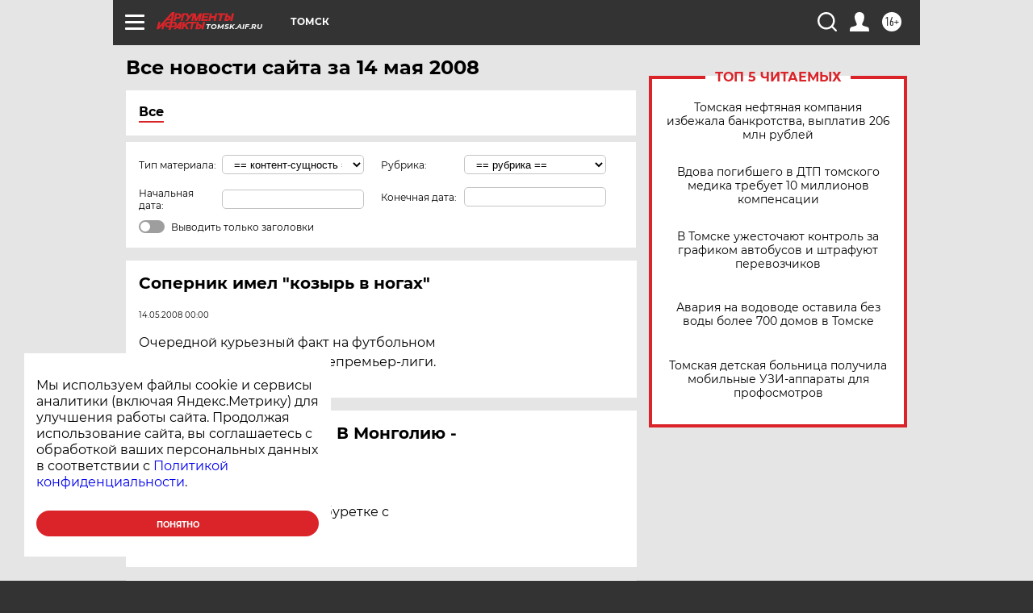

--- FILE ---
content_type: text/html
request_url: https://tns-counter.ru/nc01a**R%3Eundefined*aif_ru/ru/UTF-8/tmsec=aif_ru/612105133***
body_size: -72
content:
7B7B77016970E182X1769005442:7B7B77016970E182X1769005442